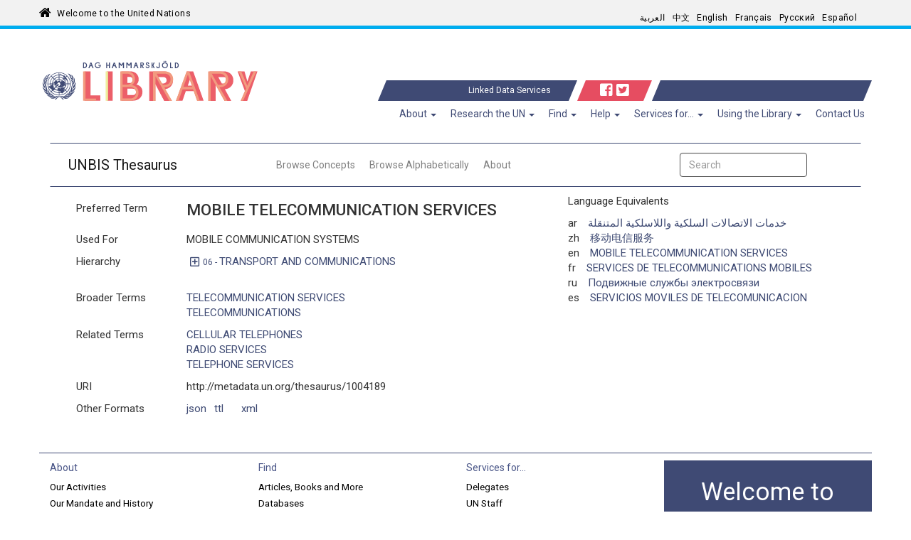

--- FILE ---
content_type: text/html; charset=utf-8
request_url: https://metadata.un.org/thesaurus/1004189?lang=en
body_size: 33911
content:
<!DOCTYPE html PUBLIC "-//W3C//DTD XHTML+RDFa 1.0//EN" "http://www.w3.org/MarkUp/DTD/xhtml-rdfa-1.dtd">

  


<html xmlns="http://www.w3.org/1999/xhtml" xml:lang="en" version="XHTML+RDFa 1.0" dir="ltr" prefix="content: http://purl.org/rss/1.0/modules/content/ dc: http://purl.org/dc/terms/ foaf: http://xmlns.com/foaf/0.1/ og: http://ogp.me/ns# rdfs: http://www.w3.org/2000/01/rdf-schema# sioc: http://rdfs.org/sioc/ns# sioct: http://rdfs.org/sioc/types# skos: http://www.w3.org/2004/02/skos/core# xsd: http://www.w3.org/2001/XMLSchema#">

<head profile="http://www.w3.org/1999/xhtml/vocab">
    <meta charset="utf-8" />
    <meta http-equiv="X-UA-Compatible" content="IE=edge,chrome=1" />
    <meta name="viewport" content="width=device-width, initial-scale=1.0" />

    <!-- The above 3 meta tags *must* come first in the head; any other head content must come *after* these tags -->
    <meta name="description" content="" />
    <meta name="author" content="" />

    <meta http-equiv="Content-Type" content="text/html; charset=utf-8" />
    <meta name="Generator" content="Drupal 7 (http://drupal.org)" />
    <link rel="shortcut icon" href="https://library.un.org/sites/library.un.org/themes/bootstrap_library/favicon.ico" type="image/vnd.microsoft.icon" />
    <link rel="stylesheet" type="text/css" href="//fonts.googleapis.com/css?family=Roboto:400,100,100italic,300,300italic,400italic,500,500italic,700,700italic,900,900italic" media="all" />
    <link rel="stylesheet" href="//fonts.googleapis.com/css?family=Roboto+Condensed:400,700" media="all" />
    <link rel="stylesheet" href="//fonts.googleapis.com/css?family=Droid+Sans" media="all" />
    <link rel="stylesheet" href="//fonts.googleapis.com/earlyaccess/droidarabickufi.css" media="all" />
    <link rel="stylesheet" href="//fonts.googleapis.com/earlyaccess/notonaskharabic.css" media="all" />
    <link rel="stylesheet" media="screen" href="https://stackpath.bootstrapcdn.com/font-awesome/4.7.0/css/font-awesome.min.css" />



    <title>
  Home|UNBIS Thesaurus
</title>
    <style type="text/css">
        @import url("https://library.un.org/modules/system/system.base.css?pwv7vn");
    </style>
    <style type="text/css">
        @import url("https://library.un.org/sites/library.un.org/modules/ldap/ldap_user/ldap_user.css?pwv7vn");
        @import url("https://library.un.org/sites/library.un.org/modules/calendar/css/calendar_multiday.css?pwv7vn");
        @import url("https://library.un.org/sites/library.un.org/modules/date/date_api/date.css?pwv7vn");
        @import url("https://library.un.org/sites/library.un.org/modules/date/date_popup/themes/datepicker.1.7.css?pwv7vn");
        @import url("https://library.un.org/modules/field/theme/field.css?pwv7vn");
        @import url("https://library.un.org/modules/node/node.css?pwv7vn");
        @import url("https://library.un.org/sites/library.un.org/modules/views/css/views.css?pwv7vn");
    </style>
    <style type="text/css">
        @import url("https://library.un.org/sites/library.un.org/modules/ctools/css/ctools.css?pwv7vn");
        @import url("https://library.un.org/sites/library.un.org/modules/ldap/ldap_servers/ldap_servers.admin.css?pwv7vn");
        @import url("https://library.un.org/modules/locale/locale.css?pwv7vn");
        @import url("https://library.un.org/sites/library.un.org/modules/field_slideshow/field_slideshow.css?pwv7vn");
    </style>
    <style type="text/css">
        @import url("https://library.un.org/sites/library.un.org/themes/bootstrap_library/css/owl.carousel.css?pwv7vn");
        @import url("https://library.un.org/sites/library.un.org/themes/bootstrap_library/css/owl.theme.css?pwv7vn");
        @import url("https://library.un.org/sites/library.un.org/themes/bootstrap_library/css/bootstrap.min.css?pwv7vn");
        @import url("https://library.un.org/sites/library.un.org/themes/bootstrap_library/css/bootstrap-accessibility.css?pwv7vn");
        @import url("https://library.un.org/sites/library.un.org/themes/bootstrap_library/css/style.css?pwv7vn");
        
        @import url("https://library.un.org/sites/library.un.org/themes/bootstrap_library/font-awesome/css/font-awesome.min.css?pwv7vn");
    </style>
    <link rel="stylesheet" type="text/css" href="/static/css/jquery-ui.css">
    <link rel="stylesheet" href="/static/css/style.css">
    <link rel="stylesheet" href="/thesaurus/static/css/thesaurus.css">
    <!-- HTML5 element support for IE6-8 -->
    <!--[if lt IE 9]>
			<script src="//html5shiv.googlecode.com/svn/trunk/html5.js"></script>
        <![endif]-->
        

    <!-- jQuery -->
    <script src="/static/js/jquery-3.3.1.js"></script>

    <!-- jQuery UI -->
    <script src="/static/js/jquery-ui.min.js"></script>

    <!-- Bootstrap JS -->
    <script type="application/javascript" src="/static/js/bootstrap.min.js"> </script>

    <script type=application/javascript>
        $SCRIPT_ROOT = "";
    </script>

   <!-- Google tag (gtag.js) -->
<script async src="https://www.googletagmanager.com/gtag/js?id=G-PBSD8ZKV8V"></script>
<script>
  window.dataLayer = window.dataLayer || [];
  function gtag(){dataLayer.push(arguments);}
  gtag('js', new Date());
 
  gtag('config', 'G-PBSD8ZKV8V');
</script>

    <!-- Local javascripts -->
    <script type="application/javascript" src="/static/js/index.js"> </script>
</head>


<body class="html front not-logged-in one-sidebar sidebar-first page-node i18n-en" dir="ltr">
    <div id="skip-link">
        <a href="#main-content" class="element-invisible element-focusable">Skip to main content</a>
    </div>

    <!-- begin common header -->
    <!-- Language bar -->
    <div id="brand-bar" class="navbar navbar-fixed-top">
        <div class="container">
            <div class="row" id="unorg_header">
                <div class="col-sm-5 hidden-xs" id="un_brand">
                    <a href="http://www.un.org/en/index.html">
                        Welcome to the United Nations</a>
                </div>
                <div class="col-sm-7 col-xs-12" id="language_switcher">
                    <div class="row">
                        <div class="col-sm-12" id="lang_bar">
                            <div class="visible-xs-block" id="language_switcher_label">Language: </div>
                            <nav class="navbar">
                                <div class="container-fluid">
                                    <div class="navbar-header">
                                        <button type="button" class="navbar-toggle collapsed" data-toggle="collapse" data-target="#language-navbar-collapse" aria-expanded="false">
										<span class="sr-only">Toggle navigation</span>
										<span class="icon-bar"></span>
										<span class="icon-bar"></span>
										<span class="icon-bar"></span>
									</button>
                                    </div>
                                    <div class="collapse navbar-collapse" id="language-navbar-collapse">
                                        <ul class="language-switcher-locale-url navbar-nav mr-auto ml-auto pr-4" role="menu">
                                            <li class="nav-item"><a id="ar" href="?lang=ar" class="nav-link lang" xml:lang="ar">العربية</a></li>

                                            <li class="nav-item"><a id="zh" href="?lang=zh" class="nav-link lang" xml:lang="zh-hans">中文</a></li>

                                            <li class="nav-item"><a id="en" href="?lang=en" class="nav-link lang" xml:lang="en">English</a></li>

                                            <li class="nav-item"><a id="fr" href="?lang=fr" class="nav-link lang" xml:lang="fr">Français</a></li>

                                            <li class="nav-item"><a id="ru" href="?lang=ru" class="nav-link lang" xml:lang="ru">Русский</a></li>

                                            <li class="nav-item"><a id="es" href="?lang=es" class="nav-link lang" xml:lang="es">Español</a></li>
                                        </ul>
                                    </div>
                                </div>
                            </nav>
                        </div>
                    </div>
                </div>
            </div>
        </div>
    </div>
    <!-- /Language bar -->
 <!-- Library header -->
 <div class="container">
        <div class="row" id="logo_row">
            <div class="col-md-4 col-sm-6 col-xs-9">
        <a href="https://www.un.org/library">
          <img src="/static/img/logo-en.svg" style="width:390px;">
        </a>
            </div>
            <div class="col-md-1 hidden-xs hidden-sm triangle-topright vert-bottom"></div>
            <div class="col-md-6 col-sm-12 col-xs-12 vert-bottom" id="triangle-container">
                <div class="header-bar"><a class="bc-link" href="/?lang=en">Linked Data Services</a></div>
                <div class="hidden-xs hidden-sm triangle-topleft"></div>
                <div class="hidden-xs hidden-sm triangle-topright-salmon"></div>
                <div id="social-icons">
                    <a href="https://www.facebook.com/unitednations" title="United Nations on Facebook" target="_blank">
                        <i class="fab fa-facebook-square"></i></a>
                    <a href="https://twitter.com/UNLibrary" title="@UNLibrary" target="_blank">
                        <i class="fab fa-twitter-square"></i></a>
                </div>
                <div class="hidden-xs hidden-sm triangle-topleft-salmon"></div>
                <div class="hidden-xs hidden-sm triangle-topright"></div>
                <div class="header-bar"></div>
            </div>
            <div class="col-md-1 hidden-xs hidden-sm triangle-topleft vert-bottom"></div>
        </div>
    </div>
    <!-- /Library header -->
   
         <div class="container" id="menu_container">
            <div class="row">
              <div class="col-xs-12 col-sm-12 col-md-12">
                  <div class="navbar-header">
                    <!-- .btn-navbar is used as the toggle for collapsed navbar content -->
                    <button type="button" class="navbar-toggle" data-toggle="collapse" data-target="#menu-navbar-collapse">
                      <span class="sr-only">Toggle navigation</span>
                      <span class="icon-bar"></span>
                      <span class="icon-bar"></span>
                      <span class="icon-bar"></span>
                    </button>
                  </div>
                   <div class="navbar-collapse collapse" id="menu-navbar-collapse">
                      <nav role="navigation">
                        <ul class="nav navbar-nav navbar-right">
                             <li class="first expanded active dropdown"><a href="/" title="" class="dropdown-toggle active" data-toggle="dropdown">About <span class="caret"></span></a>
                                  <ul class="dropdown-menu" role="menu">
                                       <li class="first leaf"><a href="//www.un.org/en/library/contact-us" title="Contact us">Contact Us</a></li>
          <li class="leaf"><a href="//www.un.org/en/library/page/our-activities" title="What are the activities of the library">Our Activities</a></li>
          <li class="leaf"><a href="//www.un.org/en/library/page/our-mandate-history" title="Information about the mandate and the history of the library and its building">Our Mandate &amp; History</a></li>
          <li class="leaf"><a href="//www.un.org/en/library/page/our-collections" title="Collections">Our Collections</a></li>
          <li class="collapsed"><a href="//www.un.org/en/library/page/united-nations-depository-library-programme" title="UN Depository Libraries Programme">UN Depository Libraries</a></li>
          <li class="last leaf"><a href="//www.un.org/en/library/librarynewss">Library News</a></li>
          </ul></li>
          <li class="expanded active dropdown"><a href="/" title="" class="dropdown-toggle active" data-toggle="dropdown">Research the UN <span class="caret"></span></a><ul class="dropdown-menu" role="menu"><li class="first leaf"><a href="//www.un.org/en/library/page/un-resources-documents" title="Information about Library resources about the United Nations">UN Resources &amp; Documents</a></li>
          <li class="leaf"><a href="//digitallibrary.un.org/" title="Explore documents, votes, speeches, public domain publications and more!">UN Digital Library</a></li>
          <li class="leaf"><a href="//research.un.org/en" title="Information about research guides produced by the Dag Hammarskjöld Library">Research Guides</a></li>
          <li class="leaf"><a href="//www.un.org/en/library/page/index-proceedings" title="Index to Proceedings">Index to Proceedings</a></li>
          <li class="leaf"><a href="//www.un.org/en/library/page/voting-information" title="Voting information">Voting Information</a></li>
          <li class="leaf"><a href="//www.un.org/en/library/page/speeches-and-meetings" title="Gives access to the Index to Speeches database">Speeches</a></li>
          <li class="last leaf"><a href="//www.un.org/en/library/unms" title="Access information about UN Member States">UN Member States on the Record</a></li>
          </ul></li>
          <li class="expanded active dropdown"><a href="/" title="" class="dropdown-toggle active" data-toggle="dropdown">Find <span class="caret"></span></a><ul class="dropdown-menu" role="menu"><li class="first leaf"><a href="//www.un.org/en/library/page/articles-books-more" title="Articles, books &amp; more">Articles, Books &amp; More</a></li>
          <li class="leaf"><a href="//www.un.org/en/library/page/databases" title="Databases">Databases</a></li>
          <li class="leaf"><a href="//www.un.org/en/library/page/journals" title="Journals">Journals</a></li>
          <li class="leaf"><a href="//www.un.org/en/library/page/un-resources-documents" title="Information about library resources about the United Nations">UN Resources &amp; Documents</a></li>
          <li class="last leaf"><a href="//www.un.org/en/library/page/un-libraries" title="UN Libraries">UN Libraries</a></li>
          </ul></li>
          <li class="expanded active dropdown"><a href="/" title="" class="dropdown-toggle active" data-toggle="dropdown">Help <span class="caret"></span></a><ul class="dropdown-menu" role="menu"><li class="first leaf"><a href="//www.un.org/en/library/page/training-and-events" title="Training">Training</a></li>
          <li class="leaf"><a href="//research.un.org/en" title="Information about research guides produced by the Dag Hammarskjöld Library">Research Guides</a></li>
          <li class="last leaf"><a href="//ask.un.org/" title="Ask DAG is a FAQ database that lets one ask a question directly or browse over 500 questions and answers about all things UN; topics like the General Assembly, UN documents, international law, etc.">Ask DAG</a></li>
          </ul></li>
          <li class="expanded active dropdown"><a href="/" title="" class="dropdown-toggle active" data-toggle="dropdown">Services for... <span class="caret"></span></a><ul class="dropdown-menu" role="menu"><li class="first leaf"><a href="//www.un.org/en/library/page/services-delegates" title="Services for Delegates">Delegates</a></li>
          <li class="leaf"><a href="//www.un.org/en/library/page/services-un-staff" title="Services for UN Staff">UN Staff</a></li>
          <li class="leaf"><a href="//www.un.org/en/library/page/services-researchers-and-librarians" title="Services for Researchers &amp; Librarians">Researchers &amp; Librarians</a></li>
          <li class="last leaf"><a href="//www.un.org/en/library/page/services-general-public" title="Services for General Public">General Public</a></li>
          </ul></li>
          <li class="expanded active dropdown"><a href="/" title="" class="dropdown-toggle active" data-toggle="dropdown">Using the Library <span class="caret"></span></a><ul class="dropdown-menu" role="menu"><li class="first leaf"><a href="//www.un.org/en/library/page/access-electronic-resources" title="Access electronic resources">Access Electronic Resources</a></li>
          <li class="leaf"><a href="//www.un.org/en/library/page/borrow-books-more" title="Borrow books &amp; more">Borrow Books &amp; More</a></li>
          <!-- Deleted in un2 version <li class="leaf"><a href="//library.un.org/content/print-scan-copy" title="Print, scan &amp; copy">Print, Scan &amp; Copy</a></li>-->
          <li class="leaf"><a href="//www.un.org/en/library/page/request-articles-books-documents" title="Request articles, books &amp; documents">Request Articles, Books &amp; Documents</a></li>
          <li class="last leaf"><a href="//www.un.org/en/library/page/visit-library" title="Visit the Library">Visit the Library</a></li>
          </ul></li>
          <li class="last leaf"><a href="//www.un.org/en/library/contact-us" title="Contact us">Contact Us</a></li>
          </ul>  <div class="region region-navigation">
              <section id="block-block-5" class="block block-block clearfix">
          
                
            <style type="text/css">.main_page_content > .col-md-12 {
              padding-right: 0px;
          }
          
          .main_row_1_caption {
              padding: 5px;
              white-space: normal;
              height: 50px;
              display: table;
              width: 100%;
          }
          
          .main_row_1_caption > a {
              display: table-cell;
              vertical-align: middle;
          }
          
          .front_caption > div {
              position: absolute;
              top: 0;
              bottom: 0;
              left: 0;
              right: 0;
              /* width: 80%; */
              height: 30%;
              margin: auto;
              padding: 0px 5px;
          }
          
          a[hreflang]:after { 
              content: " [" attr(hreflang) "]"; 
              color: #999;
              vertical-align: super;
              font-size: 70%;
          }
          
          .view-library-news #blog_page p {
              padding-right: 15px;
          }
          </style>
          
          </section>
            </div>
                      </nav>
                    </div>
                  
              </div>	
            </div>
          </div>

    <!-- end common header -->


    <br> 
    
<div class="bootstrap-iso">
  <div class="container">
  <nav id="service-nav" class="navbar navbar-expand-lg navbar-light mb-2 mt-2">
    <a class="navbar-brand" href="/thesaurus/?lang=en">UNBIS Thesaurus</a>
    <ul class="navbar-nav m-auto">
      
      <li >
        <a class="nav-link" href="/thesaurus/categories?lang=en">Browse Concepts</a>
      </li>
      
      <li >
        <a class="nav-link" href="/thesaurus/alphabetical?lang=en">Browse Alphabetically</a>
      </li>
      
      <li >
        <a class="nav-link" href="/thesaurus/about?lang=en">About</a>
      </li>
      
    </ul>
    <form class="form-inline mr-auto ml-auto pr-4" action="./search">
      <input class="form-control mr-sm-2" type="search" placeholder="Search" aria-label="Search" id="autocomplete" name="q">
      <input type="hidden" name="lang" value=en id="lang-input">
      <button class="btn btn-default" type="submit" id="search-btn" value="Search">Search</button>
    </form>
  </nav>
  
<div class="row justify-content-around">
  <div class="col-sm-7">
    
    <!-- Preferred Label -->
    <div class="row my-2">
      <div class="col-3">
        Preferred Term
      </div>
      <div class="col">
        
        <div class="row h4">MOBILE TELECOMMUNICATION SERVICES</div>
        
      </div>
    </div>


    <!-- Scope Notes -->
    
      
    

        <!-- Alternate Labels -->
        
        <div class="row my-2">
          <div class="col-3">
            Used For
          </div>
          <div class="col">
            <div class="row">MOBILE COMMUNICATION SYSTEMS</div>
          </div>
        </div>
        

    
        
    
    <!-- Hierarchy/Breadcrumbs -->
    <div class="row my-2">
      <div class="col-3">
        Hierarchy
      </div>
      <div class="col-sm-8">
        
          <div class="row pb-0 mb-2">
          
            <a id="hierarchyCollapser" class="plus-minus bc-link far fa-plus-square mx-2" data-toggle="collapse" 
              href="#hierarchyCollapse" 
              aria-expanded="false" 
              aria-controls="hierarchyCollapse"></a>
            <a class="bc-link domain" href="http://metadata.un.org/thesaurus/06?lang=en">
              <small>
                06 -
              </small> 
              TRANSPORT AND COMMUNICATIONS 
            </a>
            <div class="container collapse" id="hierarchyCollapse">
              <div class="col-sm-12" id="06">
                
                  
                <div class="row" style="margin-left: 10px">
                  
                  <a class="bc-link" href="http://metadata.un.org/thesaurus/060600?lang=en">
                    
                    <small>
                      06.06.00 -
                    </small> 
                    
                      TELECOMMUNICATIONS 
                  </a>
                  
                </div>
                
                  
                <div class="row" style="margin-left: 20px">
                  
                  <a class="bc-link" href="http://metadata.un.org/thesaurus/1006438?lang=en">
                    
                      TELECOMMUNICATION SERVICES 
                  </a>
                  
                </div>
                
                  
                <div class="row" style="margin-left: 30px">
                  
                      <a class="bc-link inactive">MOBILE TELECOMMUNICATION SERVICES</a>
                  
                </div>
                
              </div>
            </div>
          
          </div>
        
          <div class="row pb-0 mb-2">
          
          <div class="row hidden hiddenHierarchy" style="margin-left: 10px">
          <a class="bc-link domain" href="http://metadata.un.org/thesaurus/06?lang=en">
              <small>
                06 -
              </small> 
              TRANSPORT AND COMMUNICATIONS 
            </a>
            <div class="container collapse" id="hierarchyCollapse">
              <div class="col-sm-12" id="06">
                
                  
                <div class="row" style="margin-left: 10px">
                  
                  <a class="bc-link" href="http://metadata.un.org/thesaurus/060600?lang=en">
                    
                    <small>
                      06.06.00 -
                    </small> 
                    
                      TELECOMMUNICATIONS 
                  </a>
                  
                </div>
                
                  
                <div class="row" style="margin-left: 20px">
                  
                      <a class="bc-link inactive">MOBILE TELECOMMUNICATION SERVICES</a>
                  
                </div>
                
              </div>
            </div>
          </div>
          
          </div>
        
      </div>
    </div>

    <!-- Broader Terms -->
    
    <div class="row my-2">
      <div class="col-3">
        Broader Terms
      </div>
      <div class="col">
        
        <div class="row">
          <a class="bc-link" href="http://metadata.un.org/thesaurus/1006438?lang=en">TELECOMMUNICATION SERVICES</a>
        </div>
        
        <div class="row">
          <a class="bc-link" href="http://metadata.un.org/thesaurus/060600?lang=en">TELECOMMUNICATIONS</a>
        </div>
        
      </div>
    </div>
    

    <!-- Narrower Terms -->
    

    <!-- Related Terms -->
    
    <div class="row my-2">
      <div class="col-3">
        Related Terms
      </div>
      <div class="col">
        
        <div class="row">
          <a class="bc-link" href="http://metadata.un.org/thesaurus/1000871?lang=en">CELLULAR TELEPHONES</a>
        </div>
        
        <div class="row">
          <a class="bc-link" href="http://metadata.un.org/thesaurus/1005333?lang=en">RADIO SERVICES</a>
        </div>
        
        <div class="row">
          <a class="bc-link" href="http://metadata.un.org/thesaurus/1006445?lang=en">TELEPHONE SERVICES</a>
        </div>
        
      </div>
    </div>
    
    <!-- URI -->
    <div class="row my-2">
      <div class="col-3">
        URI
      </div>
      <div class="col">
        <div class="row">http://metadata.un.org/thesaurus/1004189</div>
      </div>
    </div>
    <!-- API Downloads -->
    <div class="row my-2">
        <div class="col-3">
          Other Formats
        </div>
        <div class="col-4">
          <div class="row">
            
            <div class="col-3"><a class="bc-link" href="https://metadata.un.org/thesaurus/1004189.json">json</a></div>
            
            <div class="col-3"><a class="bc-link" href="https://metadata.un.org/thesaurus/1004189.ttl">ttl</a></div>
            
            <div class="col-3"><a class="bc-link" href="https://metadata.un.org/thesaurus/1004189.xml">xml</a></div>
            
          </div>
        </div>
      </div>
  </div>
  <div class="col-sm-4">
    <!-- Labels -->
    <div class="row">
      Language Equivalents
    </div>
    <div class="row my-2">
      <div class="col px-0">
        
        <div class="row justify-content-start">
          <div class="col-1">ar</div>
          <div class="col">
            <a
              class="bc-link"
              href="?lang=ar"
              >خدمات الاتصالات السلكية واللاسلكية المتنقلة</a
            >
          </div>
        </div>
        
        <div class="row justify-content-start">
          <div class="col-1">zh</div>
          <div class="col">
            <a
              class="bc-link"
              href="?lang=zh"
              >移动电信服务</a
            >
          </div>
        </div>
        
        <div class="row justify-content-start">
          <div class="col-1">en</div>
          <div class="col">
            <a
              class="bc-link"
              href="?lang=en"
              >MOBILE TELECOMMUNICATION SERVICES</a
            >
          </div>
        </div>
        
        <div class="row justify-content-start">
          <div class="col-1">fr</div>
          <div class="col">
            <a
              class="bc-link"
              href="?lang=fr"
              >SERVICES DE TELECOMMUNICATIONS MOBILES</a
            >
          </div>
        </div>
        
        <div class="row justify-content-start">
          <div class="col-1">ru</div>
          <div class="col">
            <a
              class="bc-link"
              href="?lang=ru"
              >Подвижные службы электросвязи</a
            >
          </div>
        </div>
        
        <div class="row justify-content-start">
          <div class="col-1">es</div>
          <div class="col">
            <a
              class="bc-link"
              href="?lang=es"
              >SERVICIOS MOVILES DE TELECOMUNICACION</a
            >
          </div>
        </div>
        
      </div>
    </div>
  </div>
</div>

<script type="text/javascript">
  $(function() {
    $('a.plus-minus').on('click', function(event) {
      $(this).toggleClass('fa-plus-square fa-minus-square');
      $('.hiddenHierarchy').toggleClass('hidden');
    });
  });
</script>

  

  
</div>
</div>

    <br>
    <!-- begin common footer -->
<footer class="footer container">

    <div class="row" id="footer">
        <div class="col-xs-12 col-md-3 footer_menu" id="footer_menu_1">
            <!-- Left footer column -->
            <h5>About</h5>
            <ul class="">
                <li class="first leaf"><a href="//www.un.org/en/library/page/our-activities" title="">Our Activities</a></li>
                <li class="leaf"><a href="//www.un.org/en/library/page/our-mandate-history" title="">Our Mandate and History</a></li>
                <li class="leaf"><a href="//www.un.org/en/library/page/our-collections" title="">Our Collections</a></li>
                <li class="leaf"><a href="//www.un.org/en/library/page/united-nations-depository-library-programme" title="">UN Depository Libraries</a></li>
                <li class="last leaf"><a href="//www.un.org/en/library/librarynewss" title="">Library News</a></li>
            </ul>
            <h5>Research the UN</h5>
            <ul class="">
                <li class="first leaf"><a href="//www.un.org/en/library/page/un-resources-documents" title="">UN Resources and Documents</a></li>
                <li class="leaf"><a href="//digitallibrary.un.org/?ln=en" title="Explore documents, votes, speeches, public domain publications and more!">UN Digital Library</a></li>
                <li class="leaf"><a href="//research.un.org/en" title="">Research Guides</a></li>
                <li class="leaf"><a href="//www.un.org/en/library/page/index-proceedings" title="">Index to Proceedings</a></li>
                <li class="leaf"><a href="//www.un.org/en/library/page/speeches-and-meetings" title="">Speeches</a></li>
                <li class="leaf"><a href="//www.un.org/en/library/page/voting-information" title="">Voting Information</a></li>
                <li class="last leaf"><a href="//www.un.org/en/library/unms" title="">UN Member States on the Record</a></li>
            </ul>
        </div>
        <div class="col-xs-12 col-md-3 footer_menu" id="footer_menu_2">
            <!-- Middle footer column -->
            <h5>Find</h5>
            <ul class="">
                <li class="first leaf"><a href="//www.un.org/en/library/page/articles-books-more" title="">Articles, Books and More</a></li>
                <li class="leaf"><a href="//www.un.org/en/library/page/databases" title="">Databases</a></li>
                <li class="leaf"><a href="//www.un.org/en/library/page/journals" title="">Journals</a></li>
                <li class="leaf"><a href="//www.un.org/en/library/page/un-resources-documents" title="">UN Resources and Documents</a></li>
                <li class="last leaf"><a href="//www.un.org/en/library/page/un-libraries" title="">UN Libraries</a></li>
            </ul>
            <h5>Help</h5>
            <ul class="">
                <li class="first leaf"><a href="//www.un.org/en/library/page/training-and-events" title="">Training</a></li>
                <li class="leaf"><a href="//research.un.org/en" title="">Research Guides</a></li>
                <li class="last leaf"><a href="//ask.un.org/">Ask DAG</a></li>
            </ul>
        </div>
        <div class="col-xs-12 col-md-3 footer_menu" id="footer_menu_3">
            <!-- Right footer column -->
            <h5>Services for...</h5>
            <ul class="">
                <li class="first leaf"><a href="//www.un.org/en/library/page/services-delegates" title="">Delegates</a></li>
                <li class="leaf"><a href="//www.un.org/en/library/page/services-un-staff" title="">UN Staff</a></li>
                <li class="leaf"><a href="//www.un.org/en/library/page/services-researchers-and-librarians" title="">Researchers and Librarians</a></li>
                <li class="last leaf"><a href="//www.un.org/en/library/page/services-general-public" title="">General Public</a></li>
            </ul>
            <h5>Using the Library</h5>
            <ul class="">
                <li class="first leaf"><a href="//www.un.org/en/library/page/access-electronic-resources" title="">Access Electronic Resources</a></li>
                <li class="leaf"><a href="//www.un.org/en/library/page/borrow-books-more" title="">Borrow Books and More</a></li>
                <!-- Deleted in un2 version<li class="leaf"><a href="/content/print-scan-copy" title="">Print, Scan and Copy</a></li> -->
                <li class="leaf"><a href="//www.un.org/en/library/page/request-articles-books-documents" title="">Request Articles, Books and Documents</a></li>
                <li class="last leaf"><a href="//www.un.org/en/library/page/visit-library" title="">Visit the Library</a></li>
            </ul>
        </div>
        <!-- fun facts block -->
        <div class="col-xs-12 col-md-3" id="footer_fun_fact">
            <div class="view view-rotatinginformation-frontpage-view view-id-rotatinginformation_frontpage_view view-display-id-default view-dom-id-432e0e3061ace2f86bf9f101e5ace715">



                <div class="view-content">
                    <div>Welcome to the United Nations Library</div>
                </div>






            </div>
        </div>
    </div>

    <!-- UN footer -->

    <div class="row list-inline">
        <div class="col-md-12">
            <div class="pull-left flip footer-brand">
                <a href="http://www.un.org/en/index.html" title="Home">
                    <span class="site-name">United Nations</span></a>
            </div>
            <div class="pull-right flip">
                <section class="region region-footer-5">
                    <div id="block-menu-menu-footer-links" class="block block-menu">
                        <ul class="menu nav">
                            <li class="first leaf"><a href="//www.un.org/en/about-us/copyright">Copyright</a></li>
                            <li class="leaf"><a href="//www.un.org/en/about-us/fraud-alert">Fraud Alert</a></li>
                            <li class="leaf"><a href="//www.un.org/en/about-us/privacy-notice">Privacy Notice</a></li>
                            <li class="last leaf"><a href="//www.un.org/en/about-us/terms-of-use">Terms of Use</a></li>
                        </ul>
                    </div>
                </section>
            </div>
        </div>
    </div>
</footer>

<!-- end common footer -->
</body>

</html>